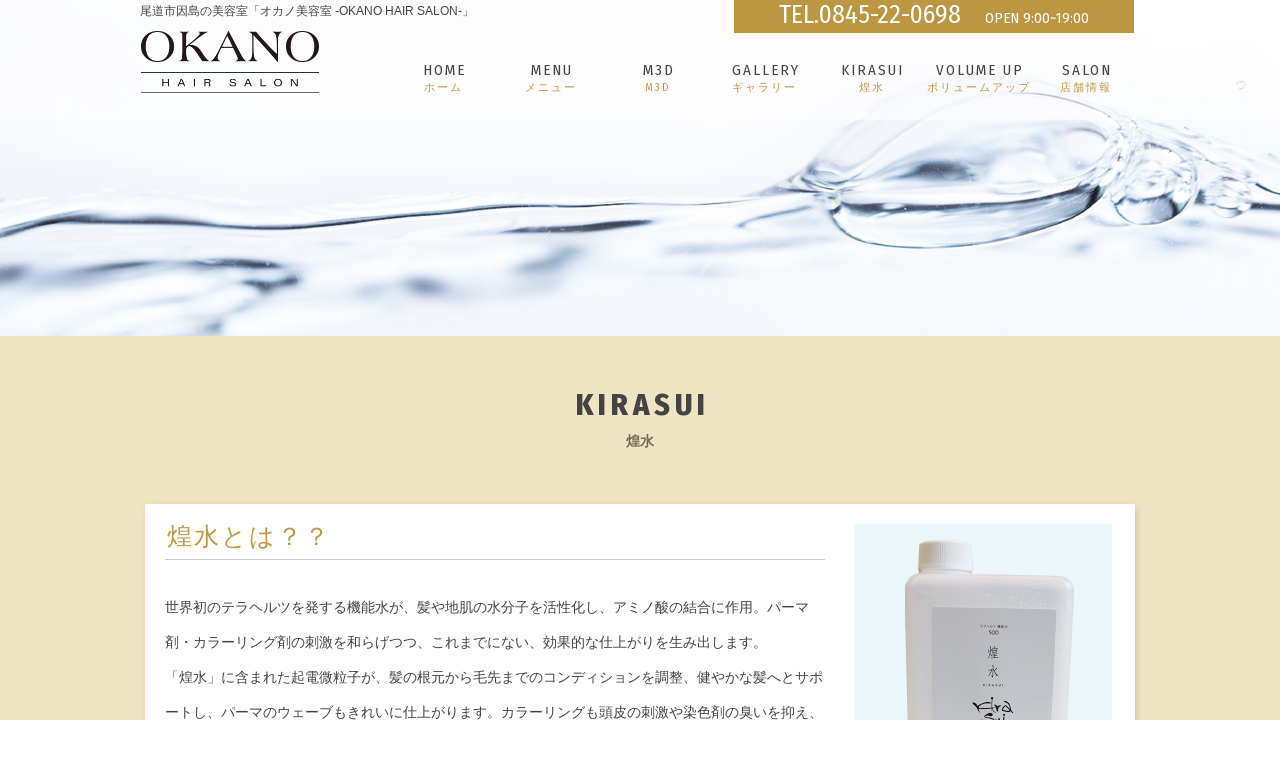

--- FILE ---
content_type: text/html; charset=UTF-8
request_url: https://bs-okano.com/kirasui/
body_size: 10509
content:
<!DOCTYPE html>
<html lang="ja">
<head>
<meta charset="UTF-8">
<meta name="viewport" content="width=device-width, initial-scale=1">
<link rel="profile" href="http://gmpg.org/xfn/11">
<title>KIRASUI | 岡野美容室</title>
<meta name='robots' content='max-image-preview:large' />
	<style>img:is([sizes="auto" i], [sizes^="auto," i]) { contain-intrinsic-size: 3000px 1500px }</style>
	
<!-- SEO SIMPLE PACK 3.6.2 -->
<meta name="description" content="尾道市因島のオカノ美容室はテラヘルツ機能水「煌水（キラスイ）」導入店です。繰り返し行うヘアカラー、パーマなどでダメージしている方にオススメ！「煌水（キラスイ）」を使用することにより、より一層綺麗に仕上がります！">
<link rel="canonical" href="https://bs-okano.com/kirasui/">
<meta property="og:locale" content="ja_JP">
<meta property="og:type" content="article">
<meta property="og:title" content="KIRASUI | 岡野美容室">
<meta property="og:description" content="尾道市因島のオカノ美容室はテラヘルツ機能水「煌水（キラスイ）」導入店です。繰り返し行うヘアカラー、パーマなどでダメージしている方にオススメ！「煌水（キラスイ）」を使用することにより、より一層綺麗に仕上がります！">
<meta property="og:url" content="https://bs-okano.com/kirasui/">
<meta property="og:site_name" content="岡野美容室">
<meta name="twitter:card" content="summary_large_image">
<!-- Google Analytics (gtag.js) -->
<script async src="https://www.googletagmanager.com/gtag/js?id=G-1T5VJ9EKKZ"></script>
<script>
	window.dataLayer = window.dataLayer || [];
	function gtag(){dataLayer.push(arguments);}
	gtag("js", new Date());
	gtag("config", "G-1T5VJ9EKKZ");
</script>
	<!-- / SEO SIMPLE PACK -->

<script type="text/javascript">
/* <![CDATA[ */
window._wpemojiSettings = {"baseUrl":"https:\/\/s.w.org\/images\/core\/emoji\/16.0.1\/72x72\/","ext":".png","svgUrl":"https:\/\/s.w.org\/images\/core\/emoji\/16.0.1\/svg\/","svgExt":".svg","source":{"concatemoji":"https:\/\/bs-okano.com\/wp\/wp-includes\/js\/wp-emoji-release.min.js?ver=6.8.3"}};
/*! This file is auto-generated */
!function(s,n){var o,i,e;function c(e){try{var t={supportTests:e,timestamp:(new Date).valueOf()};sessionStorage.setItem(o,JSON.stringify(t))}catch(e){}}function p(e,t,n){e.clearRect(0,0,e.canvas.width,e.canvas.height),e.fillText(t,0,0);var t=new Uint32Array(e.getImageData(0,0,e.canvas.width,e.canvas.height).data),a=(e.clearRect(0,0,e.canvas.width,e.canvas.height),e.fillText(n,0,0),new Uint32Array(e.getImageData(0,0,e.canvas.width,e.canvas.height).data));return t.every(function(e,t){return e===a[t]})}function u(e,t){e.clearRect(0,0,e.canvas.width,e.canvas.height),e.fillText(t,0,0);for(var n=e.getImageData(16,16,1,1),a=0;a<n.data.length;a++)if(0!==n.data[a])return!1;return!0}function f(e,t,n,a){switch(t){case"flag":return n(e,"\ud83c\udff3\ufe0f\u200d\u26a7\ufe0f","\ud83c\udff3\ufe0f\u200b\u26a7\ufe0f")?!1:!n(e,"\ud83c\udde8\ud83c\uddf6","\ud83c\udde8\u200b\ud83c\uddf6")&&!n(e,"\ud83c\udff4\udb40\udc67\udb40\udc62\udb40\udc65\udb40\udc6e\udb40\udc67\udb40\udc7f","\ud83c\udff4\u200b\udb40\udc67\u200b\udb40\udc62\u200b\udb40\udc65\u200b\udb40\udc6e\u200b\udb40\udc67\u200b\udb40\udc7f");case"emoji":return!a(e,"\ud83e\udedf")}return!1}function g(e,t,n,a){var r="undefined"!=typeof WorkerGlobalScope&&self instanceof WorkerGlobalScope?new OffscreenCanvas(300,150):s.createElement("canvas"),o=r.getContext("2d",{willReadFrequently:!0}),i=(o.textBaseline="top",o.font="600 32px Arial",{});return e.forEach(function(e){i[e]=t(o,e,n,a)}),i}function t(e){var t=s.createElement("script");t.src=e,t.defer=!0,s.head.appendChild(t)}"undefined"!=typeof Promise&&(o="wpEmojiSettingsSupports",i=["flag","emoji"],n.supports={everything:!0,everythingExceptFlag:!0},e=new Promise(function(e){s.addEventListener("DOMContentLoaded",e,{once:!0})}),new Promise(function(t){var n=function(){try{var e=JSON.parse(sessionStorage.getItem(o));if("object"==typeof e&&"number"==typeof e.timestamp&&(new Date).valueOf()<e.timestamp+604800&&"object"==typeof e.supportTests)return e.supportTests}catch(e){}return null}();if(!n){if("undefined"!=typeof Worker&&"undefined"!=typeof OffscreenCanvas&&"undefined"!=typeof URL&&URL.createObjectURL&&"undefined"!=typeof Blob)try{var e="postMessage("+g.toString()+"("+[JSON.stringify(i),f.toString(),p.toString(),u.toString()].join(",")+"));",a=new Blob([e],{type:"text/javascript"}),r=new Worker(URL.createObjectURL(a),{name:"wpTestEmojiSupports"});return void(r.onmessage=function(e){c(n=e.data),r.terminate(),t(n)})}catch(e){}c(n=g(i,f,p,u))}t(n)}).then(function(e){for(var t in e)n.supports[t]=e[t],n.supports.everything=n.supports.everything&&n.supports[t],"flag"!==t&&(n.supports.everythingExceptFlag=n.supports.everythingExceptFlag&&n.supports[t]);n.supports.everythingExceptFlag=n.supports.everythingExceptFlag&&!n.supports.flag,n.DOMReady=!1,n.readyCallback=function(){n.DOMReady=!0}}).then(function(){return e}).then(function(){var e;n.supports.everything||(n.readyCallback(),(e=n.source||{}).concatemoji?t(e.concatemoji):e.wpemoji&&e.twemoji&&(t(e.twemoji),t(e.wpemoji)))}))}((window,document),window._wpemojiSettings);
/* ]]> */
</script>
	  <style type="text/css">
	  .wp-pagenavi{margin-left:auto !important; margin-right:auto; !important}

	  .wp-pagenavi a,.wp-pagenavi a:link,.wp-pagenavi a:visited,.wp-pagenavi a:active,.wp-pagenavi span.extend { background:#ffffff !important; border:1px solid #ffffff !important; color:#444444 !important; }
	  .wp-pagenavi a:hover,.wp-pagenavi span.current
	  {
		  background:#444444 !important; border:1px solid #ffffff !important; color:#ffffff !important; 
	  }
	  .wp-pagenavi span.pages { color:#444444 !important; }
	  </style>
	  <style id='wp-emoji-styles-inline-css' type='text/css'>

	img.wp-smiley, img.emoji {
		display: inline !important;
		border: none !important;
		box-shadow: none !important;
		height: 1em !important;
		width: 1em !important;
		margin: 0 0.07em !important;
		vertical-align: -0.1em !important;
		background: none !important;
		padding: 0 !important;
	}
</style>
<link rel='stylesheet' id='wp-block-library-css' href='https://bs-okano.com/wp/wp-includes/css/dist/block-library/style.min.css?ver=6.8.3' type='text/css' media='all' />
<style id='classic-theme-styles-inline-css' type='text/css'>
/*! This file is auto-generated */
.wp-block-button__link{color:#fff;background-color:#32373c;border-radius:9999px;box-shadow:none;text-decoration:none;padding:calc(.667em + 2px) calc(1.333em + 2px);font-size:1.125em}.wp-block-file__button{background:#32373c;color:#fff;text-decoration:none}
</style>
<style id='global-styles-inline-css' type='text/css'>
:root{--wp--preset--aspect-ratio--square: 1;--wp--preset--aspect-ratio--4-3: 4/3;--wp--preset--aspect-ratio--3-4: 3/4;--wp--preset--aspect-ratio--3-2: 3/2;--wp--preset--aspect-ratio--2-3: 2/3;--wp--preset--aspect-ratio--16-9: 16/9;--wp--preset--aspect-ratio--9-16: 9/16;--wp--preset--color--black: #000000;--wp--preset--color--cyan-bluish-gray: #abb8c3;--wp--preset--color--white: #ffffff;--wp--preset--color--pale-pink: #f78da7;--wp--preset--color--vivid-red: #cf2e2e;--wp--preset--color--luminous-vivid-orange: #ff6900;--wp--preset--color--luminous-vivid-amber: #fcb900;--wp--preset--color--light-green-cyan: #7bdcb5;--wp--preset--color--vivid-green-cyan: #00d084;--wp--preset--color--pale-cyan-blue: #8ed1fc;--wp--preset--color--vivid-cyan-blue: #0693e3;--wp--preset--color--vivid-purple: #9b51e0;--wp--preset--gradient--vivid-cyan-blue-to-vivid-purple: linear-gradient(135deg,rgba(6,147,227,1) 0%,rgb(155,81,224) 100%);--wp--preset--gradient--light-green-cyan-to-vivid-green-cyan: linear-gradient(135deg,rgb(122,220,180) 0%,rgb(0,208,130) 100%);--wp--preset--gradient--luminous-vivid-amber-to-luminous-vivid-orange: linear-gradient(135deg,rgba(252,185,0,1) 0%,rgba(255,105,0,1) 100%);--wp--preset--gradient--luminous-vivid-orange-to-vivid-red: linear-gradient(135deg,rgba(255,105,0,1) 0%,rgb(207,46,46) 100%);--wp--preset--gradient--very-light-gray-to-cyan-bluish-gray: linear-gradient(135deg,rgb(238,238,238) 0%,rgb(169,184,195) 100%);--wp--preset--gradient--cool-to-warm-spectrum: linear-gradient(135deg,rgb(74,234,220) 0%,rgb(151,120,209) 20%,rgb(207,42,186) 40%,rgb(238,44,130) 60%,rgb(251,105,98) 80%,rgb(254,248,76) 100%);--wp--preset--gradient--blush-light-purple: linear-gradient(135deg,rgb(255,206,236) 0%,rgb(152,150,240) 100%);--wp--preset--gradient--blush-bordeaux: linear-gradient(135deg,rgb(254,205,165) 0%,rgb(254,45,45) 50%,rgb(107,0,62) 100%);--wp--preset--gradient--luminous-dusk: linear-gradient(135deg,rgb(255,203,112) 0%,rgb(199,81,192) 50%,rgb(65,88,208) 100%);--wp--preset--gradient--pale-ocean: linear-gradient(135deg,rgb(255,245,203) 0%,rgb(182,227,212) 50%,rgb(51,167,181) 100%);--wp--preset--gradient--electric-grass: linear-gradient(135deg,rgb(202,248,128) 0%,rgb(113,206,126) 100%);--wp--preset--gradient--midnight: linear-gradient(135deg,rgb(2,3,129) 0%,rgb(40,116,252) 100%);--wp--preset--font-size--small: 13px;--wp--preset--font-size--medium: 20px;--wp--preset--font-size--large: 36px;--wp--preset--font-size--x-large: 42px;--wp--preset--spacing--20: 0.44rem;--wp--preset--spacing--30: 0.67rem;--wp--preset--spacing--40: 1rem;--wp--preset--spacing--50: 1.5rem;--wp--preset--spacing--60: 2.25rem;--wp--preset--spacing--70: 3.38rem;--wp--preset--spacing--80: 5.06rem;--wp--preset--shadow--natural: 6px 6px 9px rgba(0, 0, 0, 0.2);--wp--preset--shadow--deep: 12px 12px 50px rgba(0, 0, 0, 0.4);--wp--preset--shadow--sharp: 6px 6px 0px rgba(0, 0, 0, 0.2);--wp--preset--shadow--outlined: 6px 6px 0px -3px rgba(255, 255, 255, 1), 6px 6px rgba(0, 0, 0, 1);--wp--preset--shadow--crisp: 6px 6px 0px rgba(0, 0, 0, 1);}:where(.is-layout-flex){gap: 0.5em;}:where(.is-layout-grid){gap: 0.5em;}body .is-layout-flex{display: flex;}.is-layout-flex{flex-wrap: wrap;align-items: center;}.is-layout-flex > :is(*, div){margin: 0;}body .is-layout-grid{display: grid;}.is-layout-grid > :is(*, div){margin: 0;}:where(.wp-block-columns.is-layout-flex){gap: 2em;}:where(.wp-block-columns.is-layout-grid){gap: 2em;}:where(.wp-block-post-template.is-layout-flex){gap: 1.25em;}:where(.wp-block-post-template.is-layout-grid){gap: 1.25em;}.has-black-color{color: var(--wp--preset--color--black) !important;}.has-cyan-bluish-gray-color{color: var(--wp--preset--color--cyan-bluish-gray) !important;}.has-white-color{color: var(--wp--preset--color--white) !important;}.has-pale-pink-color{color: var(--wp--preset--color--pale-pink) !important;}.has-vivid-red-color{color: var(--wp--preset--color--vivid-red) !important;}.has-luminous-vivid-orange-color{color: var(--wp--preset--color--luminous-vivid-orange) !important;}.has-luminous-vivid-amber-color{color: var(--wp--preset--color--luminous-vivid-amber) !important;}.has-light-green-cyan-color{color: var(--wp--preset--color--light-green-cyan) !important;}.has-vivid-green-cyan-color{color: var(--wp--preset--color--vivid-green-cyan) !important;}.has-pale-cyan-blue-color{color: var(--wp--preset--color--pale-cyan-blue) !important;}.has-vivid-cyan-blue-color{color: var(--wp--preset--color--vivid-cyan-blue) !important;}.has-vivid-purple-color{color: var(--wp--preset--color--vivid-purple) !important;}.has-black-background-color{background-color: var(--wp--preset--color--black) !important;}.has-cyan-bluish-gray-background-color{background-color: var(--wp--preset--color--cyan-bluish-gray) !important;}.has-white-background-color{background-color: var(--wp--preset--color--white) !important;}.has-pale-pink-background-color{background-color: var(--wp--preset--color--pale-pink) !important;}.has-vivid-red-background-color{background-color: var(--wp--preset--color--vivid-red) !important;}.has-luminous-vivid-orange-background-color{background-color: var(--wp--preset--color--luminous-vivid-orange) !important;}.has-luminous-vivid-amber-background-color{background-color: var(--wp--preset--color--luminous-vivid-amber) !important;}.has-light-green-cyan-background-color{background-color: var(--wp--preset--color--light-green-cyan) !important;}.has-vivid-green-cyan-background-color{background-color: var(--wp--preset--color--vivid-green-cyan) !important;}.has-pale-cyan-blue-background-color{background-color: var(--wp--preset--color--pale-cyan-blue) !important;}.has-vivid-cyan-blue-background-color{background-color: var(--wp--preset--color--vivid-cyan-blue) !important;}.has-vivid-purple-background-color{background-color: var(--wp--preset--color--vivid-purple) !important;}.has-black-border-color{border-color: var(--wp--preset--color--black) !important;}.has-cyan-bluish-gray-border-color{border-color: var(--wp--preset--color--cyan-bluish-gray) !important;}.has-white-border-color{border-color: var(--wp--preset--color--white) !important;}.has-pale-pink-border-color{border-color: var(--wp--preset--color--pale-pink) !important;}.has-vivid-red-border-color{border-color: var(--wp--preset--color--vivid-red) !important;}.has-luminous-vivid-orange-border-color{border-color: var(--wp--preset--color--luminous-vivid-orange) !important;}.has-luminous-vivid-amber-border-color{border-color: var(--wp--preset--color--luminous-vivid-amber) !important;}.has-light-green-cyan-border-color{border-color: var(--wp--preset--color--light-green-cyan) !important;}.has-vivid-green-cyan-border-color{border-color: var(--wp--preset--color--vivid-green-cyan) !important;}.has-pale-cyan-blue-border-color{border-color: var(--wp--preset--color--pale-cyan-blue) !important;}.has-vivid-cyan-blue-border-color{border-color: var(--wp--preset--color--vivid-cyan-blue) !important;}.has-vivid-purple-border-color{border-color: var(--wp--preset--color--vivid-purple) !important;}.has-vivid-cyan-blue-to-vivid-purple-gradient-background{background: var(--wp--preset--gradient--vivid-cyan-blue-to-vivid-purple) !important;}.has-light-green-cyan-to-vivid-green-cyan-gradient-background{background: var(--wp--preset--gradient--light-green-cyan-to-vivid-green-cyan) !important;}.has-luminous-vivid-amber-to-luminous-vivid-orange-gradient-background{background: var(--wp--preset--gradient--luminous-vivid-amber-to-luminous-vivid-orange) !important;}.has-luminous-vivid-orange-to-vivid-red-gradient-background{background: var(--wp--preset--gradient--luminous-vivid-orange-to-vivid-red) !important;}.has-very-light-gray-to-cyan-bluish-gray-gradient-background{background: var(--wp--preset--gradient--very-light-gray-to-cyan-bluish-gray) !important;}.has-cool-to-warm-spectrum-gradient-background{background: var(--wp--preset--gradient--cool-to-warm-spectrum) !important;}.has-blush-light-purple-gradient-background{background: var(--wp--preset--gradient--blush-light-purple) !important;}.has-blush-bordeaux-gradient-background{background: var(--wp--preset--gradient--blush-bordeaux) !important;}.has-luminous-dusk-gradient-background{background: var(--wp--preset--gradient--luminous-dusk) !important;}.has-pale-ocean-gradient-background{background: var(--wp--preset--gradient--pale-ocean) !important;}.has-electric-grass-gradient-background{background: var(--wp--preset--gradient--electric-grass) !important;}.has-midnight-gradient-background{background: var(--wp--preset--gradient--midnight) !important;}.has-small-font-size{font-size: var(--wp--preset--font-size--small) !important;}.has-medium-font-size{font-size: var(--wp--preset--font-size--medium) !important;}.has-large-font-size{font-size: var(--wp--preset--font-size--large) !important;}.has-x-large-font-size{font-size: var(--wp--preset--font-size--x-large) !important;}
:where(.wp-block-post-template.is-layout-flex){gap: 1.25em;}:where(.wp-block-post-template.is-layout-grid){gap: 1.25em;}
:where(.wp-block-columns.is-layout-flex){gap: 2em;}:where(.wp-block-columns.is-layout-grid){gap: 2em;}
:root :where(.wp-block-pullquote){font-size: 1.5em;line-height: 1.6;}
</style>
<link rel='stylesheet' id='wpsbc-style-css' href='https://bs-okano.com/wp/wp-content/plugins/wp-simple-booking-calendar/assets/css/style-front-end.min.css?ver=2.0.15' type='text/css' media='all' />
<link rel='stylesheet' id='dashicons-css' href='https://bs-okano.com/wp/wp-includes/css/dashicons.min.css?ver=6.8.3' type='text/css' media='all' />
<link rel='stylesheet' id='okano-style-css' href='https://bs-okano.com/wp/wp-content/themes/okano/style.css?ver=6.8.3' type='text/css' media='all' />
<link rel='stylesheet' id='fancybox-css' href='https://bs-okano.com/wp/wp-content/plugins/easy-fancybox/fancybox/1.5.4/jquery.fancybox.min.css?ver=6.8.3' type='text/css' media='screen' />
<link rel='stylesheet' id='wp-pagenavi-style-css' href='https://bs-okano.com/wp/wp-content/plugins/wp-pagenavi-style/style/default.css?ver=1.0' type='text/css' media='all' />
<script type="text/javascript" src="https://bs-okano.com/wp/wp-includes/js/jquery/jquery.min.js?ver=3.7.1" id="jquery-core-js"></script>
<script type="text/javascript" src="https://bs-okano.com/wp/wp-includes/js/jquery/jquery-migrate.min.js?ver=3.4.1" id="jquery-migrate-js"></script>
<link rel="https://api.w.org/" href="https://bs-okano.com/wp-json/" /><link rel="alternate" title="JSON" type="application/json" href="https://bs-okano.com/wp-json/wp/v2/pages/13" /><link rel="alternate" title="oEmbed (JSON)" type="application/json+oembed" href="https://bs-okano.com/wp-json/oembed/1.0/embed?url=https%3A%2F%2Fbs-okano.com%2Fkirasui%2F" />
<link rel="alternate" title="oEmbed (XML)" type="text/xml+oembed" href="https://bs-okano.com/wp-json/oembed/1.0/embed?url=https%3A%2F%2Fbs-okano.com%2Fkirasui%2F&#038;format=xml" />
	<style type="text/css">
	 .wp-pagenavi
	{
		font-size:12px !important;
	}
	</style>
	<style type="text/css">.recentcomments a{display:inline !important;padding:0 !important;margin:0 !important;}</style><link rel="icon" href="https://bs-okano.com/wp/wp-content/uploads/2017/05/cropped-favicon-32x32.png" sizes="32x32" />
<link rel="icon" href="https://bs-okano.com/wp/wp-content/uploads/2017/05/cropped-favicon-192x192.png" sizes="192x192" />
<link rel="apple-touch-icon" href="https://bs-okano.com/wp/wp-content/uploads/2017/05/cropped-favicon-180x180.png" />
<meta name="msapplication-TileImage" content="https://bs-okano.com/wp/wp-content/uploads/2017/05/cropped-favicon-270x270.png" />
<!-- Global site tag (gtag.js) - Google Analytics -->
<script async src="https://www.googletagmanager.com/gtag/js?id=G-1T5VJ9EKKZ"></script>
<script>
  window.dataLayer = window.dataLayer || [];
  function gtag(){dataLayer.push(arguments);}
  gtag('js', new Date());

  gtag('config', 'G-1T5VJ9EKKZ');
</script>
<!-- /Global site tag (gtag.js) - Google Analytics -->
	
<script>
jQuery(function($)  {
	$('#navToggle').click(function(){
		$('header').toggleClass('openNav');
	});
});
</script>
<script>
jQuery(function($) {
	var device = navigator.userAgent;
	if((device.indexOf('iPhone') > 0 && device.indexOf('iPad') == -1) || device.indexOf('Android') > 0){
		$(".mobile").wrap('<a href="tel:0845220698"></a>');
	}
});
</script>
</head>

<body class="wp-singular page-template-default page page-id-13 wp-theme-okano metaslider-plugin">
<div id="page" class="site">

<div id="wrapper">
<div id="headwrap">
<div id="descr" class="cf">
    <div id="descr_inner">尾道市因島の美容室「オカノ美容室 -OKANO HAIR SALON-」</div>
    <div id="tel"><span class="tell mobile">TEL.0845-22-0698</span> OPEN 9:00~19:00</div>
</div>
<div id="descr_mobile"><span class="tell mobile">TEL.0845-22-0698</span> OPEN 9:00~19:00</div>
<header id="masthead" class="site-header" role="banner">
	<div class="site-branding">
			
				<h1 class="site-title"><a href="https://bs-okano.com/" rel="home"><img src="https://bs-okano.com/wp/wp-content/themes/okano/img/logo.png" ></a></h1>
			

	</div><!-- .site-branding -->
<div id="navToggle">
  <div>
   <span></span> <span></span> <span></span>
  </div>
</div><!--#navToggle END-->
<nav id="site-navigation" class="main-navigation" role="navigation">
			<div class="menu-headermenu-container"><ul id="primary-menu" class="menu"><li id="menu-item-20" class="menu-item menu-item-type-custom menu-item-object-custom menu-item-home menu-item-20"><a href="https://bs-okano.com"><p>HOME</p><span class="menu-item-description">ホーム</span></a></li>
<li id="menu-item-24" class="menu-item menu-item-type-post_type menu-item-object-page menu-item-24"><a href="https://bs-okano.com/menu/"><p>MENU</p><span class="menu-item-description">メニュー</span></a></li>
<li id="menu-item-23" class="menu-item menu-item-type-post_type menu-item-object-page menu-item-23"><a href="https://bs-okano.com/m3d/"><p>M3D</p><span class="menu-item-description">M3D</span></a></li>
<li id="menu-item-167" class="menu-item menu-item-type-custom menu-item-object-custom menu-item-167"><a href="https://bs-okano.com/gallery"><p>GALLERY</p><span class="menu-item-description">ギャラリー</span></a></li>
<li id="menu-item-22" class="menu-item menu-item-type-post_type menu-item-object-page current-menu-item page_item page-item-13 current_page_item menu-item-22"><a href="https://bs-okano.com/kirasui/" aria-current="page"><p>KIRASUI</p><span class="menu-item-description">煌水</span></a></li>
<li id="menu-item-26" class="menu-item menu-item-type-post_type menu-item-object-page menu-item-26"><a href="https://bs-okano.com/felmo/"><p>VOLUME UP</p><span class="menu-item-description">ボリュームアップ</span></a></li>
<li id="menu-item-25" class="menu-item menu-item-type-post_type menu-item-object-page menu-item-25"><a href="https://bs-okano.com/salon/"><p>SALON</p><span class="menu-item-description">店舗情報</span></a></li>
</ul></div>		</nav><!-- #site-navigation -->
</header>
</div>
	

	</header><!-- #masthead -->

	<div id="content" class="site-content">

	<div id="primary" class="content-area">
		<main id="main" class="site-main" role="main">

			
<article id="post-13" class="post-13 page type-page status-publish hentry">
	<header class="entry-header">
		<h1 class="entry-title">KIRASUI</h1>	</header><!-- .entry-header -->

	<div class="entry-content">
		<section id="kirasui">
<h2>KIRASUI</h2>
<h3>煌水</h3>
<div class="kirasui_inner">
<div class="kirasui_con cf">
<div class="kirasui_con_l">
<h4>煌水とは？？</h4>
<p>世界初のテラヘルツを発する機能水が、髪や地肌の水分子を活性化し、アミノ酸の結合に作用。パーマ剤・カラーリング剤の刺激を和らげつつ、これまでにない、効果的な仕上がりを生み出します。<br /> 「煌水」に含まれた起電微粒子が、髪の根元から毛先までのコンディションを調整、健やかな髪へとサポートし、パーマのウェーブもきれいに仕上がります。カラーリングも頭皮の刺激や染色剤の臭いを抑え、美しい発色とともにダメージに負けないサポートをします。<br />また、艶のある美しい発色だけでなく、退色も抑えます。</p>
</p></div>
<div class="kirasui_con_r"> <img decoding="async" src="https://bs-okano.com/wp/wp-content/themes/okano/img/kirasuiimg_1.jpg" /> </div>
</p></div>
<div class="kirasui_con cf">
<div class="kirasui_con_l">
<h4>煌水のメリット</h4>
<h5>こんなお悩みをお持ちのお客様に…</h5>
<ul>
<li>パーマ液・カラーリング剤の臭いや刺激が気になる。</li>
<li>イメージ通りの美しいリッチ感・発色にしたい。</li>
<li>髪のダメージが気になる。</li>
<li>髪のツヤ、ハリ、しなやかさを守りたい。</li>
</ul>
<p class="kirasui_cap">※パーマのかかりにくい新生部はプレ軟化・還元、ダメージ部はアミノ酸の立体構造復元修復し均一なウェーブに</p>
</p></div>
<div class="kirasui_con_r"> <img decoding="async" src="https://bs-okano.com/wp/wp-content/themes/okano/img/kirasuiimg_2.jpg" /> </div>
</p></div>
</p></div>
</section>
<div id="kirasui_prog">
<h4>毛髪復元プログラム</h4>
<h5>〜構造水の仕組み〜</h5>
<p> <img decoding="async" src="https://bs-okano.com/wp/wp-content/themes/okano/img/kirasui_prog.jpg" alt="煌水の毛髪復元プログラム　構造水の仕組み"></div>
<section id="kirasui_faq">
<h2>FAQ</h2>
<h3>よくあるご質問</h3>
<div class="accordion accordion_qa">
<input type="checkbox" id="check1" class="accordion-hidden"> <label for="check1" class="accordion-open"><span class="Q">煌水の成分は？</span></label> <label for="check1" class="accordion-inner"><span class="A"></span><span class="faq_answer">テラヘルツ機能水100%です。</span><span class="faq_misc">国際的なINCIに成分登録されています。</span><br />
</label> <input type="checkbox" id="check2" class="accordion-hidden"> <label for="check2" class="accordion-open"><span class="Q">テラヘルツ機能水とは？</span></label> <label for="check2" class="accordion-inner"><span class="A"></span><span class="faq_answer">水とミネラルだけで作られています。</span><span class="faq_misc">添加物不使用だから安全安心</span><br />
</label> <input type="checkbox" id="check3" class="accordion-hidden"> <label for="check3" class="accordion-open"><span class="Q">テラヘルツ機能波とは？</span></label> <label for="check3" class="accordion-inner"><span class="A"></span><span class="faq_answer">太陽光線の一部の電磁波です。</span><span class="faq_misc">体に良い赤外線領域です</span><br />
</label> <input type="checkbox" id="check4" class="accordion-hidden"> <label for="check4" class="accordion-open"><span class="Q">水から出ているの？</span></label> <label for="check4" class="accordion-inner"><span class="A"></span><span class="faq_answer">ミネラルから出ています。</span><span class="faq_misc">世界初の特許技術のミネラル</span><br />
</label> <input type="checkbox" id="check5" class="accordion-hidden"> <label for="check5" class="accordion-open"><span class="Q">どうやって出ているの？</span></label> <label for="check5" class="accordion-inner"><span class="A"></span><span class="faq_answer">ミネラル自身が電気を持って出しています。</span><span class="faq_misc">だから世界的に注目されています</span><br />
</label> <input type="checkbox" id="check6" class="accordion-hidden"> <label for="check6" class="accordion-open"><span class="Q">どんな効果があるの？</span></label> <label for="check6" class="accordion-inner"><span class="A"></span><span class="faq_answer">肌や髪を守る事と元に戻す事ができます。</span><span class="faq_misc">今まで出来なかった事が出来るようになった</span><br />
</label>
</div>
<p class="m3d_btn"> <span><a href="http://bs-okano.com/menu#menu_kirasui">煌水料金はコチラ　＞＞</a></span>&nbsp;&nbsp;<span><a href="http://bs-okano.com/felmo/">ボリュームアップはコチラ　＞＞</a></span> </p>
	</div><!-- .entry-content -->

	</article><!-- #post-## -->

		</main><!-- #main -->
	</div><!-- #primary -->

<section id="contact">
  <h2>CONTACT US</h2>
  <h3>お気軽にお問い合わせ下さい</h3>
	<p id="main_tel"><span class="mobile">TEL.0845-22-0698</span></a></p>
</section>

</div>
	</div><!-- #content -->

	<footer id="colophon" class="site-footer" role="contentinfo">
	<nav id="footnav">
		<div class="menu-footermenu-container"><ul id="menu-footermenu" class="menu"><li id="menu-item-42" class="menu-item menu-item-type-custom menu-item-object-custom menu-item-home menu-item-42"><a href="https://bs-okano.com">HOME</a></li>
<li id="menu-item-505" class="menu-item menu-item-type-custom menu-item-object-custom menu-item-505"><a href="https://bs-okano.com/menu/">MENU</a></li>
<li id="menu-item-40" class="menu-item menu-item-type-post_type menu-item-object-page menu-item-40"><a href="https://bs-okano.com/m3d/">M3D</a></li>
<li id="menu-item-168" class="menu-item menu-item-type-custom menu-item-object-custom menu-item-168"><a href="https://bs-okano.com/gallery">GALLERY</a></li>
<li id="menu-item-38" class="menu-item menu-item-type-post_type menu-item-object-page current-menu-item page_item page-item-13 current_page_item menu-item-38"><a href="https://bs-okano.com/kirasui/" aria-current="page">KIRASUI</a></li>
<li id="menu-item-37" class="menu-item menu-item-type-post_type menu-item-object-page menu-item-37"><a href="https://bs-okano.com/felmo/">VOLUME UP</a></li>
<li id="menu-item-36" class="menu-item menu-item-type-post_type menu-item-object-page menu-item-36"><a href="https://bs-okano.com/salon/">SALON</a></li>
</ul></div>	</nav>
	  <div id="footadd" class="cf">
    <div id="footlogo">
    <img src="https://bs-okano.com/wp/wp-content/themes/okano/img/logo2.png" >
    </div>
    <div id="footname">
      <p id="footn">有限会社 岡野美容室</p>
      <p>広島県尾道市因島田熊町1086</p>
    </div>
  </div>
		<div class="site-info">
			<p id="copyright">Copyright(C) <script type="text/javascript">
								  document.write(new Date().getFullYear());
								</script> OKANO HAIR SALON All Rights Reserved.</p>
		</div><!-- .site-info -->
	</footer><!-- #colophon -->
</div><!-- #page -->

<script type="speculationrules">
{"prefetch":[{"source":"document","where":{"and":[{"href_matches":"\/*"},{"not":{"href_matches":["\/wp\/wp-*.php","\/wp\/wp-admin\/*","\/wp\/wp-content\/uploads\/*","\/wp\/wp-content\/*","\/wp\/wp-content\/plugins\/*","\/wp\/wp-content\/themes\/okano\/*","\/*\\?(.+)"]}},{"not":{"selector_matches":"a[rel~=\"nofollow\"]"}},{"not":{"selector_matches":".no-prefetch, .no-prefetch a"}}]},"eagerness":"conservative"}]}
</script>
<script type="text/javascript" src="https://bs-okano.com/wp/wp-includes/js/jquery/ui/core.min.js?ver=1.13.3" id="jquery-ui-core-js"></script>
<script type="text/javascript" src="https://bs-okano.com/wp/wp-includes/js/jquery/ui/datepicker.min.js?ver=1.13.3" id="jquery-ui-datepicker-js"></script>
<script type="text/javascript" id="jquery-ui-datepicker-js-after">
/* <![CDATA[ */
jQuery(function(jQuery){jQuery.datepicker.setDefaults({"closeText":"\u9589\u3058\u308b","currentText":"\u4eca\u65e5","monthNames":["1\u6708","2\u6708","3\u6708","4\u6708","5\u6708","6\u6708","7\u6708","8\u6708","9\u6708","10\u6708","11\u6708","12\u6708"],"monthNamesShort":["1\u6708","2\u6708","3\u6708","4\u6708","5\u6708","6\u6708","7\u6708","8\u6708","9\u6708","10\u6708","11\u6708","12\u6708"],"nextText":"\u6b21","prevText":"\u524d","dayNames":["\u65e5\u66dc\u65e5","\u6708\u66dc\u65e5","\u706b\u66dc\u65e5","\u6c34\u66dc\u65e5","\u6728\u66dc\u65e5","\u91d1\u66dc\u65e5","\u571f\u66dc\u65e5"],"dayNamesShort":["\u65e5","\u6708","\u706b","\u6c34","\u6728","\u91d1","\u571f"],"dayNamesMin":["\u65e5","\u6708","\u706b","\u6c34","\u6728","\u91d1","\u571f"],"dateFormat":"yy\u5e74mm\u6708d\u65e5","firstDay":1,"isRTL":false});});
/* ]]> */
</script>
<script type="text/javascript" id="wpsbc-script-js-extra">
/* <![CDATA[ */
var wpsbc = {"ajax_url":"https:\/\/bs-okano.com\/wp\/wp-admin\/admin-ajax.php"};
/* ]]> */
</script>
<script type="text/javascript" src="https://bs-okano.com/wp/wp-content/plugins/wp-simple-booking-calendar/assets/js/script-front-end.min.js?ver=2.0.15" id="wpsbc-script-js"></script>
<script type="text/javascript" src="https://bs-okano.com/wp/wp-content/themes/okano/js/navigation.js?ver=20151215" id="okano-navigation-js"></script>
<script type="text/javascript" src="https://bs-okano.com/wp/wp-content/themes/okano/js/skip-link-focus-fix.js?ver=20151215" id="okano-skip-link-focus-fix-js"></script>
<script type="text/javascript" src="https://bs-okano.com/wp/wp-content/themes/okano/js/respond.min.js?ver=20151215" id="okano-respond-js"></script>
<script type="text/javascript" src="https://bs-okano.com/wp/wp-content/themes/okano/js/html5shiv.min.js?ver=20151215" id="okano-html5shiv-js"></script>
<script type="text/javascript" src="https://bs-okano.com/wp/wp-content/plugins/easy-fancybox/vendor/purify.min.js?ver=6.8.3" id="fancybox-purify-js"></script>
<script type="text/javascript" id="jquery-fancybox-js-extra">
/* <![CDATA[ */
var efb_i18n = {"close":"Close","next":"Next","prev":"Previous","startSlideshow":"Start slideshow","toggleSize":"Toggle size"};
/* ]]> */
</script>
<script type="text/javascript" src="https://bs-okano.com/wp/wp-content/plugins/easy-fancybox/fancybox/1.5.4/jquery.fancybox.min.js?ver=6.8.3" id="jquery-fancybox-js"></script>
<script type="text/javascript" id="jquery-fancybox-js-after">
/* <![CDATA[ */
var fb_timeout, fb_opts={'autoScale':true,'showCloseButton':true,'margin':20,'pixelRatio':'false','centerOnScroll':true,'enableEscapeButton':true,'overlayShow':true,'hideOnOverlayClick':true,'minViewportWidth':320,'minVpHeight':320,'disableCoreLightbox':'true','enableBlockControls':'true','fancybox_openBlockControls':'true' };
if(typeof easy_fancybox_handler==='undefined'){
var easy_fancybox_handler=function(){
jQuery([".nolightbox","a.wp-block-file__button","a.pin-it-button","a[href*='pinterest.com\/pin\/create']","a[href*='facebook.com\/share']","a[href*='twitter.com\/share']"].join(',')).addClass('nofancybox');
jQuery('a.fancybox-close').on('click',function(e){e.preventDefault();jQuery.fancybox.close()});
/* IMG */
						var unlinkedImageBlocks=jQuery(".wp-block-image > img:not(.nofancybox,figure.nofancybox>img)");
						unlinkedImageBlocks.wrap(function() {
							var href = jQuery( this ).attr( "src" );
							return "<a href='" + href + "'></a>";
						});
var fb_IMG_select=jQuery('a[href*=".jpg" i]:not(.nofancybox,li.nofancybox>a,figure.nofancybox>a),area[href*=".jpg" i]:not(.nofancybox),a[href*=".jpeg" i]:not(.nofancybox,li.nofancybox>a,figure.nofancybox>a),area[href*=".jpeg" i]:not(.nofancybox),a[href*=".png" i]:not(.nofancybox,li.nofancybox>a,figure.nofancybox>a),area[href*=".png" i]:not(.nofancybox)');
fb_IMG_select.addClass('fancybox image');
var fb_IMG_sections=jQuery('.gallery,.wp-block-gallery,.tiled-gallery,.wp-block-jetpack-tiled-gallery,.ngg-galleryoverview,.ngg-imagebrowser,.nextgen_pro_blog_gallery,.nextgen_pro_film,.nextgen_pro_horizontal_filmstrip,.ngg-pro-masonry-wrapper,.ngg-pro-mosaic-container,.nextgen_pro_sidescroll,.nextgen_pro_slideshow,.nextgen_pro_thumbnail_grid,.tiled-gallery');
fb_IMG_sections.each(function(){jQuery(this).find(fb_IMG_select).attr('rel','gallery-'+fb_IMG_sections.index(this));});
jQuery('a.fancybox,area.fancybox,.fancybox>a').each(function(){jQuery(this).fancybox(jQuery.extend(true,{},fb_opts,{'type':'image','transition':'elastic','transitionIn':'elastic','easingIn':'easeOutBack','transitionOut':'elastic','easingOut':'easeInBack','opacity':false,'hideOnContentClick':false,'titleShow':true,'titlePosition':'over','titleFromAlt':true,'showNavArrows':true,'enableKeyboardNav':true,'cyclic':false,'mouseWheel':'true'}))});
/* Inline */
jQuery('a.fancybox-inline,area.fancybox-inline,.fancybox-inline>a').each(function(){jQuery(this).fancybox(jQuery.extend(true,{},fb_opts,{'type':'inline','autoDimensions':true,'scrolling':'no','easingIn':'easeOutBack','easingOut':'easeInBack','opacity':false,'hideOnContentClick':false,'titleShow':false}))});
/* iFrame */
jQuery('a.fancybox-iframe,area.fancybox-iframe,.fancybox-iframe>a').each(function(){jQuery(this).fancybox(jQuery.extend(true,{},fb_opts,{'type':'iframe','width':'70%','height':'90%','padding':0,'titleShow':true,'titlePosition':'float','titleFromAlt':true,'allowfullscreen':false}))});
};};
jQuery(easy_fancybox_handler);jQuery(document).on('post-load',easy_fancybox_handler);
/* ]]> */
</script>
<script type="text/javascript" src="https://bs-okano.com/wp/wp-content/plugins/easy-fancybox/vendor/jquery.easing.min.js?ver=1.4.1" id="jquery-easing-js"></script>
<script type="text/javascript" src="https://bs-okano.com/wp/wp-content/plugins/easy-fancybox/vendor/jquery.mousewheel.min.js?ver=3.1.13" id="jquery-mousewheel-js"></script>

</body>
</html>

<!-- Dynamic page generated in 0.124 seconds. -->
<!-- Cached page generated by WP-Super-Cache on 2026-01-19 03:57:51 -->

<!-- super cache -->

--- FILE ---
content_type: text/css
request_url: https://bs-okano.com/wp/wp-content/themes/okano/style.css?ver=6.8.3
body_size: 6779
content:
@charset "utf-8";
@import url('https://fonts.googleapis.com/css?family=Fira+Sans+Condensed:400,800');

/*Normalize_____________________________________*/

html, body, div, span, applet, object, iframe,h1, h2, h3, h4, h5, h6, p, blockquote, pre,a, abbr, acronym, address, big, cite, code,del, dfn, em, font, img, ins, kbd, q, s, samp,small, strike, strong, sub, sup, tt, var,b, u, i, center,dl, dt, dd, ol, ul, li,fieldset, form, label, legend,table, caption, tbody, tfoot, thead, tr, th, td{background:transparent;border:0;margin:0;padding:0;vertical-align:baseline;}
body{line-height:1;}
h1, h2, h3, h4, h5, h6{clear:both;font-weight:normal;}
ol, ul{	list-style:none;}
blockquote{quotes:none;}
blockquote:before, blockquote:after{content:'';content:none;}
del{text-decoration:line-through;}
table{border-collapse:collapse;border-spacing:0;}
a img{border:none;}
img{vertical-align:bottom;}
.cf:after{content:".";display:block;height:0;clear:both;visibility:hidden;}
.cf{zoom:1;overflow:hidden;}
* html .cf{zoom:1;overflow:visible;}

/*Common_____________________________________*/

html{
    font-size: 62.5%;
    margin: 0 auto;
    }

html,body{
    font-family: "Hiragino Kaku Gothic ProN","メイリオ", sans-serif;
    color:#444;
    }

a img {
	-webkit-backface-visibility: hidden; /* 追加 */
    backface-visibility: hidden; /* 追加 */}

a:hover img {
	opacity: .8;
	filter: alpha(opacity=80);	/* IE lt 8 */
	-ms-filter: "alpha(opacity=80)"; /* IE 8 */
	-webkit-opacity: .8;
	-moz-opacity: .8;
	-webkit-transition: opacity 0.6s ease-out;
	-moz-transition: opacity 0.6s ease-out;
	-ms-transition: opacity 0.6s ease-out;
	transition: opacity 0.6s ease-out;
}

wrapper{
    max-width:1500px;
    margin:auto;
    }

@media screen and (min-width:1024px) {
    #wrapper{
        margin:0 auto;
        }
    }

h2,h3{
  font-weight:800;
  text-align:center;
  margin-bottom:15px;}

h2{
  font-family: 'Fira Sans Condensed', sans-serif;
  letter-spacing:5px;
  text-indent:5px;
  font-size:3em;
}

h3{
  font-family: "游明朝", YuMincho, "ヒラギノ明朝 ProN W3", "Hiragino Mincho ProN", "HG明朝E", "ＭＳ Ｐ明朝", "ＭＳ 明朝", serif;
  font-size:1.4em;
  color:#756a54;}

br{
    letter-spacing: normal;
    }

.min{
  font-family: "游明朝", YuMincho, "ヒラギノ明朝 ProN W3", "Hiragino Mincho ProN", "HG明朝E", "ＭＳ Ｐ明朝", "ＭＳ 明朝", serif;
  font-weight:400;
}

section{
    padding:40px 20px;
}

section p{
    font-size:1.4em;
    margin:30px auto 0;
    text-align:center;
    line-height:1.5;
}

@media screen and (min-width:768px) and ( max-width:1024px) {
    section p{
        font-size:1.8em;
        line-height:1.8;
        }
    }

@media screen and (min-width:1024px) {
    section p{
        font-size:1.8em;
        line-height:2;
        }
}

#caution{
	text-align: left;
	padding-left:0px;
	margin:10px 0 -20px 0;
	font-size:1.4em;
}

@media screen and (min-width:960px) {
#caution{
	padding-left:20px;
	margin:10px 0 -10px 0;
}
	
}


/*Header,Nav_____________________________________*/

#descr{display: table;
    position: fixed;
    width:1000px;
    background:rgba(255,255,255,0);
    margin: auto;
    text-align: center;
    left: 50%;
    transform: translate( -50%);
	z-index:3;
}

#tel{
    width:400px;
    height:30px;
    color:#fff;
    background:#bd9642;
    display: table-cell;
    font-size:1.5em;
    line-height: 30px;
     font-family: 'Fira Sans Condensed', sans-serif;
  font-weight:400;
}

.tell{
    font-size: 1.7em;
    padding-right:20px;
}

#tel a{
    color:#fff;
    text-decoration: none;
}

#tel a:hover{
    text-decoration: underline;
}

#descr_inner{
    max-width:600px;
    display: table-cell;
    text-align: left;
    margin:5px 0 0 0;
    font-size:1.2em;
    vertical-align: top;
    padding:5px 0 0 0;
    
}
@media screen and (max-width: 960px) {
	#descr{
display: none;}
	#descr_mobile{
	font-size: 1.5em;
    background:#bd9642;
	text-align: center;
	color:#ffffff;
	height:30px;
	line-height: 30px;
	font-family: 'Fira Sans Condensed', sans-serif;
	font-weight:400;
}
	
	#descr_mobile a{
	color:#fff;
	text-decoration: none;
	}
}

@media screen and (min-width: 960px) {
	#descr_mobile{
display: none;}
}

#headwrap{
    width:100%;
    background:rgba(255,255,255,.6);
    height:120px;
    position:fixed;
    z-index:5;
}

@media screen and (max-width: 960px) {
	
	#headwrap{
	background:rgba(255,255,255,0);}
}

header {
    max-width:1000px;
    margin:40px auto 0;
    z-index:2;
    background:rgba(255,255,255,0);
    position: fixed;
    left: 50%;
    transform: translate(-50%);
}
/*header menu*/

header {
    display: table;
    width:100%;
    font-size:0;
    line-height:0;
    text-align: left;
    margin:20px auto 0;}
header h1{
    display: table-cell;
	margin-right: -700px;
	padding-right: 700px;
	box-sizing: border-box;
    float:left;
}
#site-navigation {
    display: table-cell;
    text-align:right;
    vertical-align:bottom}

header h1 a img {
    max-width:180px !important;
    margin:10px 10px 10px 0}

header ul {
    display: table;
    table-layout: fixed;
    width:750px;
    font-size:15px;
    line-height:1;
    margin:40px 0 10px 0;
    float: right;
    text-align: right;
}

header ul li {
    margin-left:3px;
    display:table-cell;
    text-align:center;
}
header ul li a {color:inherit}
header ul li a:hover {
    border-bottom: 2px solid;
}
header ul li span{
    font-size:0.7em;
    color:#be9742;
}
header nav a{
  font-family: 'Fira Sans Condensed', sans-serif;
  font-weight:400;
  letter-spacing:2px;
  text-indent:2px;
  text-decoration:none;
}
/* Toggle(Button) */
#navToggle {
	display: none;
	position:absolute;/*to body*/
	right:13px;
	top:13px;
	width:30px;
	height:25px;
	cursor:pointer}
#navToggle div {position:relative}
#navToggle span {
	display:block;
	position:absolute;/*to div*/
	width:100%;
	border-bottom:solid 3px #999;
	-webkit-transition: .35s ease-in-out;
	-moz-transition: .35s ease-in-out;
	transition: .35s ease-in-out}
#navToggle span:nth-child(1) {top:0}
#navToggle span:nth-child(2) {top:11px}
#navToggle span:nth-child(3) {top:22px}


/*Media-queries_____________________________________*/
@media screen and (max-width: 960px) {

    header{
        margin:0 auto;
        width:100%;
        position:fixed;
        top:30px;
        background:rgba(255,255,255,.8);
		    left: 0;
    transform: translate(-0%);
        }

header h1 a img {
        height:50px;
        margin:10px;
    }

header #site-navigation {
        position:absolute;
        right:0;
        top:-600px; /*通常時はビュー外*/
        background:rgba(255,255,255,.8);
        width:50%;
        padding:0 10px;
            -webkit-transition:.5s ease-in-out;
            -moz-transition:.5s ease-in-out;
            -o-transition:.5s ease-in-out;
        transition:.5s ease-in-out;
        text-align:left;
    }
header #site-navigation ul {margin:0;
    float:none;}
header #site-navigation ul li {display:block;
    margin:0;
    border-bottom:dotted 1px #fff;
    line-height:3;
    text-align:left;}
header #site-navigation ul li a {display:block}
header #site-navigation ul li::after {content:''}
header #site-navigation ul li:last-child {border-bottom:none;}
header ul li a:hover {
    border-bottom:none
}

/* Toggle(Button) */
#navToggle {display: block}
/* Click Toggle(Button) */
.openNav #navToggle span:nth-child(1) {
	top: 11px;
	-webkit-transform:rotate(-45deg);
	-moz-transform:rotate(-45deg);
	transform:rotate(-45deg)}
.openNav #navToggle span:nth-child(2),
.openNav #navToggle span:nth-child(3) {
	top: 11px;
	-webkit-transform:rotate(45deg);
	-moz-transform:rotate(45deg);
	transform:rotate(45deg)}
/*header menu*/
.openNav nav {
	-moz-transform: translateY(670px);
	-webkit-transform: translateY(670px);
	transform: translateY(670px)}


header ul span{
display:none;}
}

#global-nav{
  font-family: 'Fira Sans Condensed', sans-serif;
  letter-spacing:5px;
  text-indent:5px;
  font-size:1em;
}

#slide{
  width:100%;}

#slide img{
  width:100%;}

@media screen and (max-width: 960px) {
	#slide{
  padding-top:30px;}
}

/*Footer_____________________________________*/

footer{
  background:#d0a200;
  padding-bottom:6px;
  color:#fff;
  font-size:1.2em;
}

footer nav{
  padding:20px 10px;
}

#footnav ul li{
  letter-spacing:2px;
  text-indent:2px;
  padding:5px ;
  border-bottom:1px solid  rgba(255,255,255,0.2); 
}

#footnav ul li:first-child{
  border-top:1px solid  rgba(255,255,255,0.2); 
}

#footnav ul a{
  display: block;
  color:#fff;
  font-family: 'Fira Sans Condensed', sans-serif;
  font-weight:400;
  text-decoration:none;
}

#footnav ul a:hover{
  text-decoration:underline;
}

#footadd{
    padding:10px 0 30px;
    margin:auto;
    text-align: center;
}

#footlogo img{
    width:140px;
}

#footn{
    font-size:1.4em;
    padding:10px 0;
}

footer p#copyright{
  background:#fff;
  color:#d0a200;
  text-align:center;
  padding:10px 5px;
  margin-bottom:20px;
}

@media screen and (min-width:768px) {
    footer nav{
        margin:0 auto;
        text-align:center;
        }

    #footnav ul li{
        display: inline-block;
        margin:3px 0 ;
        padding:2px 10px 2px 15px;
        border-bottom:none;
        }

    #footnav ul li:first-child{
        border:none;
        }

    #footnav ul li+li{
        border-left:#fff 1px solid;
        }

    #footadd{
        width:500px;
        margin:0 auto;
        padding:20px 0 40px;
        }

    #footlogo{
        float:left;
        width:220px;
		padding-top:5px;
        text-align: right;
        }

    #footname{
        padding:0px 0 20px 260px;
        text-align: left;
        }

    #footn{
        font-size:1.5em;
        padding-bottom:10px;
        }
}

	
/*Index_____________________________________*/

#recommend{
	  background:#fdf8df url(img/recommend_bg.jpg) no-repeat center;
	background-size: cover;
margin:0 auto;}

#recom_li_pc{
	    display: flex;
	    justify-content: center;
}

#recom_li_pc li{
	padding:5px;
	max-width:315px;
}

#recom_li_pc img{
	width:100%;
}

#recom_li_sp {
	margin: auto;
	text-align: center;
}

#recom_li_sp img{
	max-width:100%;
	margin:5px auto;
}

@media screen and (max-width: 768px){
#recom_li_pc {display:none !important;}
}

@media screen and (min-width: 768px){
#recom_li_sp {display:none !important;}
}
#index_gal{
	width:100%;
	max-width:1500px;
	box-sizing: border-box;
	padding:20px;
	text-align: center;
	margin:0 auto;
}

@media screen and (max-width: 768px){
#index_gal{
	margin: 0 auto;
	text-align: center;
}}

#index_gal ul li{
	float:left;
	padding:10px;
	width:20%;
	box-sizing: border-box;
}

.more{
  text-align:center;
  margin-bottom:15px;
  font-family: 'Fira Sans Condensed', sans-serif;
  letter-spacing:2px;
  text-indent:2px;
  font-size:2em;
  border:1px solid #444;
  max-width:150px;
}

.more a{color:#444;
text-decoration: none;
display: block;}

@media screen and (max-width: 768px){
	#index_gal ul{
		text-align: center;
	}
#index_gal ul li{
	width: 32%;
	box-sizing: border-box;
	float:none;
	padding:0;
	display: inline-block;;
	margin:5px 0;
}	
}

#index_gal ul li img{
	max-width:100%;
}

#social{
  background:#bddaec url(img/social_bg.jpg) no-repeat center;
	margin:0 auto;
	text-align: center;
}

#social h2,#social h3{
  color:#fff;
}

#discount{
  background:#bddaec url(img/discount_bg.jpg) no-repeat center;
}

#social,#discount{
  background-size:cover;
}

#social{
	    display: flex;
    justify-content: center;
}

.coupon{
	background:rgba(255,255,255,.6);
	border:1px solid #fff;
	width:90%;
	max-width:600px;
	margin:0 auto;
	text-align: center;
	
}

.coupon p{
	font-size:1.3em;
}

.ctitle{
	font-size:2em!important;
	color:#d0a200!important;
}

#fb,#cal{
	display:inline-block;
	padding:20px;
	margin:20px;
}

#sbc-calendar{
	margin:0 !important;
}

#sbc-calendar-wrapper{
	box-sizing:border-box !important
}

.sbc-calendar-month {
	float: none;
	padding:10px 5px !important;
	width: 90%!important;
	max-width:400px;
	border: 0px solid #ccc!important;
	background-color: #ffffff;
	margin:auto !important;
}

#sbc-calendar table {
    width: 100% !important;
	border-top:1px solid #444 !important;
}

#sbc-calendar td.sbc-status-free,#sbc-calendar-wrapper .sbc-status-free{
	background:#ffffff !important;
}

#sbc-calendar table tfoot td {
	padding-top:0 !important;
}

.sbc-prev-month,.sbc-next-month{
	color:#444;
}

@media screen and (max-width:768px) {
		#sbc-calendar-wrapper{

}
	#social{
		flex-direction: column;
	}
	#fb,#cal{
	display: inline-block;
	padding:0px;
	margin:0;
	}
	
	#fb{
		margin-bottom:30px;
	}
	#cal{
		margin:0 auto;
	}
	
	#sbc-calendar{
				width:100%;
		max-width:400px;
	}
	
	#sbc-calendar table {
		background:#fff;
		width:100%;
		max-width:400px;
	}
}

#news_wrap dl{
	margin:40px auto 20px;
	width:100%;
	max-width:1000px;
	display:flex;
	align-items:center;
	flex-wrap:wrap;
}

#news_wrap dl dt {
	width: 10%;
	font-weight: bold;
	font-size:1.5em;
	color:#d0a200;
}
#news_wrap dl dd { 
	font-size:1.5em;
	margin:20px 0;
	padding-bottom:5px;
	display:flex;
	align-items:center;
	width:90%;
	line-height:1.6;
}

#news_wrap dl dd span{
display:block;
padding-left:10px;}

.news_before{
	display:block;
}

@media screen and (max-width:768px) {
#news_wrap dl{
	margin:40px auto 20px;
	max-width:1000px;
	display:flex;
	flex-direction:column;
}
	#news_wrap dl dt {
		width:100%;
		border-bottom:none;
	}
	#news_wrap dl dd { 
		width:100%;
		padding-left:0;
		padding-bottom:10px;
	margin:10px 0;}
	
.news_before{
	display:none!important;
}
}
/*Contact_____________________________________*/

#contact p#main_tel{
  font-weight:800;
  text-align:center;
  margin-bottom:15px;
  font-family: 'Fira Sans Condensed', sans-serif;
  letter-spacing:2px;
  text-indent:2px;
  font-size:3em;
  border:1px solid #444;
  max-width:400px;
}

#contact p#main_tel a{
	color:#444444;
	text-decoration: none;
}

#contact p#main_tel a:hover{
	text-decoration: underline;
}

/*Menu_____________________________________*/

#menu{  background:#f0e5c3 url(img/menu_bg.jpg) no-repeat top center;
padding-top:390px;
padding-bottom:40px;}

#menu_inner{
	text-align: center;
	margin:auto;
	padding-top:20px;
}

@media screen and (min-width:768px) {
	#menu_inner{
		max-width:1000px;
		text-align: center;
		margin:0 auto;
	}
}

.menulist{
	background:#fff;
	margin:30px 5px 10px;
	text-align: center;
	box-sizing: border-box;
	padding:20px;
	box-shadow:2px 2px 9px -3px #b8a475;
}

@media screen and (min-width:960px) {

.menulist{
	margin:2%;
	float:left;
	width:46%;
	text-align: center;
	}
}

.menulist h4{
	color:#bf9844;
	font-family: "游明朝", YuMincho, "ヒラギノ明朝 ProN W3", "Hiragino Mincho ProN", "HG明朝E", "ＭＳ Ｐ明朝", "ＭＳ 明朝", serif;
	font-size:2.5em;
	text-align: left;
	letter-spacing:2px;
	text-indent:2px;
	padding-bottom: 10px;
	border-bottom: 1px solid #ccc;
}

.menulist h4 span{
	font-family: "Hiragino Kaku Gothic ProN","メイリオ", sans-serif;
	color:#444;
	font-size:0.6em;
	padding-left:10px;
	letter-spacing:0;
}

.menulist dl{
	padding:10px 0;
}

.menulist dt,.menulist dd{
	font-size:1.4em;
	border-bottom: 1px dotted #ccc;
	padding: 14px;;
}

@media screen and (min-width:960px) {
.menulist dt,.menulist dd{
	font-size:1.6em;
}
}
.menulist dt{
	float:left;
}

.menulist dd{
	text-align: right;
}

.m_c1,.m_c2{
	font-size:1.4em;
	text-align: left;
	margin:4px;;
}

.m_c1{
	color:#aaaaaa;
}
.m_c2{
	color: #89c7ed;}

.m_detail{
	text-align: right;}

.m_detail span{
	background:#bfa05d;
	margin:0;
	color:#fff;
	display: inline-block;
	font-size:0.7em;
}
.m_detail span a{
	color:#fff;
	padding:10px 20px;
	display: inline-block;
	text-decoration: none;
}

/*M3D,Kirasui,Felmo_____________________________________*/

#m3d{  background:#f0e5c3 url(img/m3d_bg.jpg) no-repeat top center;
padding-top:390px;
padding-bottom:40px;}

#kirasui{  background:#f0e5c3 url(img/kirasui_bg.jpg) no-repeat top center;
padding-top:390px;
padding-bottom:40px;}

#felmo{  background:#f0e5c3 url(img/felmo_bg.jpg) no-repeat top center;
padding-top:390px;
padding-bottom:40px;}

.m3d_inner,.kirasui_inner,.felmo_inner{
	text-align: center;
	margin:auto;
}

@media screen and (min-width:768px) {
	.m3d_inner,.kirasui_inner,.felmo_inner{
		max-width:1000px;
		text-align: center;
		margin:0 auto;
		padding-top:10px;
	}
}

.m3d_con,.kirasui_con,.felmo_con{
	background:#fff;
	margin:30px 5px 20px;
	text-align: center;
	box-sizing: border-box;
	padding:20px;
	box-shadow:2px 2px 9px -3px #b8a475;
	display: table;
}

.c3d_con_l,.c3d_con_r,.kirasui_con_l,.kirasui_con_r,.felmo_con_l,.felmo_con_r{
	display: table-cell;
	vertical-align: top;
}

.c3d_con_l,.kirasui_con_l,.felmo_con_l{
	padding-right:30px;
		width:100%;
}


@media screen and (max-width:960px) {
	.felmo_con{
		display: block;}
}

.felmo_con_l ul{
	list-style-type: disc;
	padding-left:30px;
	text-align: left;
	padding-top:30px;
}

.felmo_con_l ul li{
	line-height: 2.5;
	font-size:1.5em;
}

.c3d_con_l p,.kirasui_con_l p,.felmo_con_l p{
	color:#444344;
	font-size:1.4em;
	line-height: 2.5;
	text-align: left;
}

.c3d_con_l h4,#m3d_melit h4,.kirasui_con_l h4,#kirasui_melit h4,.felmo_con_l h4,#felmo_melit h4{
	color:#bf9844;
	font-family: "游明朝", YuMincho, "ヒラギノ明朝 ProN W3", "Hiragino Mincho ProN", "HG明朝E", "ＭＳ Ｐ明朝", "ＭＳ 明朝", serif;
	font-size:2.5em;
	text-align: left;
	letter-spacing:2px;
	text-indent:2px;
	padding-bottom: 10px;
	border-bottom: 1px solid #ccc;
}

.c3d_con_l h5,.kirasui_con_l h5,.felmo_con_l h5{
	font-weight:700;
	text-align: left;
	font-size:1.6em;
	padding-top:30px;
}

.kirasui_con_l ul{
	list-style-type: disc;
	text-align: left;
	font-size:1.4em;
	margin-left:40px;
	line-height:2.4;
}

@media screen and (max-width:768px) {
	.kirasui_con_l ul{
		margin-left:20px;}
}

.kirasui_cap{
	font-size:1em;
	text-align: left;
	margin-top:-10px;
	font-weight:700;
	
}

.c3d_con_r img,.kirasui_con_r img,.felmo_con_r img{
	max-width:257px;
}

@media screen and (max-width:960px) {
	.c3d_con_l,.c3d_con_r,.kirasui_con_l,.kirasui_con_r,.felmo_con_l,.felmo_con_r{
		display:block;
	}
.c3d_con_l,.kirasui_con_l,.felmo_con_l{
	padding-right:0px;
	padding-bottom:20px;
	width:100%;
}
	
}

#m3d_melit,#kirasui_prog,#felmo_prog{
	background:fff;
	padding:30px;
	box-shadow: 0 5px 5px -3px rgba(0,0,0,0.2) inset, 0 -5px 5px -3px rgba(0,0,0,0.2) inset;
}

#kirasui_prog,#felmo_prog{
	text-align: center;
}

@media screen and (max-width:640px){
	#kirasui_prog,#felmo_prog{
	padding:30px 0;
}
}

#m3d_melit h4,#m3d_melit_inner{
	text-align: center;
}

#m3d_melit ul{
	padding:30px 20px 0 40px;
	text-align: left;
}
@media screen and (min-width:960px) {
	#m3d_melit{
	background:#fff url(img/m3d_melit_bg.jpg) no-repeat top center;
}
#m3d_melit h4,#m3d_melit_inner{
	text-align: left;
}

#m3d_melit_inner{
		padding-left:45%;
		margin-right:100px;
	}
}

#m3d_melit ul{
	padding-left:0;;
	text-align: left;
}

#m3d_melit ul li{
	font-size:1.5em;
	padding:8px 0 ;
}

#m3d_use,#kirasui_faq{
	background:#f0e5c3;
	padding-bottom:40px;
	text-align: center;}

#m3d_spl{
	max-width:1000px;
	margin: auto;
	padding-top:20px;
	text-align: center;;
}

#m3d_use ul{
	margin:o auto;
	text-align: center;
	max-width: 1000px;
}
#m3d_use ul li{
	background:#fff;
	padding:10px;
	box-sizing: border-box;
	float:left;
	width:23%;
	margin:1% 1% 10px 1%;
	box-shadow:2px 2px 9px -3px #b8a475;
}

@media screen and (max-width:768px) {
#m3d_use ul li{
	width:48%;
}
}


#m3d_use ul li img{
	width:100%;
}
.m3d_btn{
	text-align: center;}

.m3d_btn span{
	background:#444444;
	display: inline-block;
	margin:0;
	color:#fff;
	font-size:0.7em;
}
.m3d_btn span a{
	display: inline-block;
	color:#fff;
	padding:10px 20px;
	text-decoration: none;
}

#kirasui_prog h4,#kirasui_prog h5,#felmo_prog h4{
	text-align:center;
	font-family: "游明朝", YuMincho, "ヒラギノ明朝 ProN W3", "Hiragino Mincho ProN", "HG明朝E", "ＭＳ Ｐ明朝", "ＭＳ 明朝", serif;
	letter-spacing:2px;
	text-indent:2px;
	padding-bottom: 10px;}

#kirasui_prog h4,#felmo_prog h4{
	color:#bf9844;
	font-size:2.5em;
}

#kirasui_prog h5{
	font-size:1.5em;
}

#kirasui_prog img,#felmo_prog img{
	max-width:1000px;
	width:100%;
	box-shadow: none;
}



/*gallery_____________________________________*/

#gallery{
	background:#f0e5c3 url(img/gallery_bg.jpg) no-repeat top center;
	padding-top:390px;
	padding-bottom:40px;
	text-align: center;}

#gal_list,.col-4{  
  margin:0;
  padding:0;
  -webkit-box-sizing: border-box;
  -moz-box-sizing: border-box;
  -ms-box-sizing: border-box;
  box-sizing: border-box;
}


#gal_list {
  padding:20px 10px 0 25px;
  margin:0 auto 20px;
	max-width:1000px;
	text-align: center;
}

#gal_list ul{
  margin:0;
  background-color:transparent;
	display:flex;
	flex-wrap:wrap;
}

#gal_list ul li {
  list-style-type:none;
  float:left; /*floatで横並びに*/
	margin: 0 10px 40px 10px;
width: calc(100% / 3 - 24px);
  text-align:center;
	background:#fff;
	box-shadow:2px 2px 9px -3px #b8a475;
}

#gal_list ul li a img{
	width:100%;
}

#gal_list li p{
	margin:0;
	font-size:1.5em;
	text-align:left;
	line-height:1.5;
}

#gal_list li p span{
	font-size:0.7em;
	display:block;
}

#gal_list li a{
	color:#444;
	text-decoration: none;
}

p.gallery_thumn_txt{
	padding:10px 15px;;
}


@media screen and (max-width:768px) {
	#gal_list{
		padding:20px 0;
		margin:0 auto 20px;
		text-align: center;
	}
	
	#gal_list ul{
  margin:0;
  overflow:hidden;
  background-color:transparent;
}

#gal_list ul li {
  list-style-type:none;
  float:left; /*floatで横並びに*/
	margin: 0 10px 30px 10px;
width: calc(50% - 24px);
  text-align:center;
	background:#fff;
	box-shadow:2px 2px 9px -3px #b8a475;
}
	
#gal_list li p{
	font-size:1.4em;
	
}
}

@media screen and (max-width:400px) {
	#gal_list ul li {
		width:100%;
	}
}


.g_thumb{
		width:100%!important;
}

#gal_detailwrap{
	max-width:1000px;
	margin:40px auto 20px;
	padding:30px 10px 30px 0;
	text-align: center;
	background: #ffffff;
	box-shadow:2px 2px 9px -3px #b8a475;
}

#gal_detail{
	display: flex;
	justify-content:center;
	flex-shrink: 1;
}

#gal_detail li{
}

#gal_detail li a img,.gal_thumb{
max-width:100%!important;
height:auto;
	padding-left:10px;
	box-sizing: border-box;
}

#gal_detailwrap p{
	margin:20px 20px 0;
	padding:0;
	font-size:1.4em;
}

#gal_detailwrap p:last-child{	margin:0px 20px 0;}

@media screen and (max-width:400px) {
	#gal_detailwrap p{
	text-align:left;
}
}

/*salon_____________________________________*/

#salon{  background:#f0e5c3 url(img/salon_bg.jpg) no-repeat top center;
padding-top:390px;
padding-bottom:40px;}

.salon_inner{
	text-align: center;
	margin:auto;
}

@media screen and (min-width:768px) {
	.salon_inner{
		max-width:1000px;
		text-align: center;
		margin:0 auto;
				padding-top:10px;
	}
}

.salon_wrap{
	background:#fff;
	margin:30px 5px 10px;
	text-align: center;
	box-sizing: border-box;
	padding:20px;
	box-shadow:2px 2px 9px -3px #b8a475;
}

.salon_wrap h4{
	color:#bf9844;
	font-family: "游明朝", YuMincho, "ヒラギノ明朝 ProN W3", "Hiragino Mincho ProN", "HG明朝E", "ＭＳ Ｐ明朝", "ＭＳ 明朝", serif;
	font-size:2.5em;
	text-align: left;
	letter-spacing:2px;
	text-indent:2px;
	padding-bottom: 10px;
	border-bottom: 1px solid #ccc;
}
.salon_wrap p{
	padding:0;
	margin:30px 0;
	font-size:1.5em;
	text-align: left;
}


.salon_con,.m3d_con,.service_con{
	display:flex;
	flex-direction:row;
	align-items:center;
}

.service_con{
	justify-content:space-around;
}

.salon_con_r img{
	max-width:400px;
}

.serviceimg{
	width:100%;
	max-width:400px;
}

.serviceimg img{
	width:100%;
	display:inline-block;
	margin-bottom:20px;
}


.salon_con{
	margin-bottom:30px;
}

.salon_con_l{
	padding-right:30px;
	width:100%;
	vertical-align: middle;
}

.salon_con_l dl{
	text-align: left;
}

.salon_con_l dl dd,.salon_con dl dt{
	line-height: 2.5;
	font-size:1.5em;
}

.salon_con dl dt{
	float:left;
	width:80px;
}
.salon_con_l dl dd{
	padding-left:90px;
	border-bottom: 1px dotted #ccc;
}

@media screen and (max-width:960px) {
	.salon_con,.m3d_con,.service_con{
	flex-direction:column;
}
	.salon_con_l,.salon_con_r{
		display:block;
	}
	
	.service_con{
		align-items:flex-start;
	}
	.salon_con_l{
	padding-right:0px;
	padding-bottom:20px;
	width:100%;
	}
}

.salon_wrap ul{
	text-align: left;
	margin-left:30px;
	font-size:1.5em;
	line-height: 2;
	list-style-type: disc;
}

.salon_wrap ul li{
	color:#cea100;
}

.salonimg{
	text-align:center!important;
	margin:0 auto;
}

.salonimg img{
	display:inline-block;
	width:100%;
	max-width:400px;
}

@media screen and (max-width:960px) {
	.salonimg img{
		padding:5px 0;
	}
}
/*404_____________________________________*/

#nf{  background:#f0e5c3 url(img/404_bg.jpg) no-repeat top center;
padding-top:390px;
padding-bottom:40px;
}

#nf p a{
	margin-top: 100px;
	color:#444;
	text-decoration: none;
}
/*sp_img_____________________________________*/

@media screen and (max-width:690px) {
#menu,#m3d,#gallery,#kirasui,#salon,#felmo,#nf{
	padding-top:195px !important;
	background-size:auto 155px !important;
}
}
/* FAQ_renew */

.accordion {
  width: 100%;
	max-width:1000px;
	margin:40px auto;
	text-align:left;
	font-size:1.6em;
}

#kirasui_faq{
	text-align:left;
}

/* inputのチェックボックスを非表示 */
.accordion-hidden {
  display: none;
}

/* 見出しボタン部分 */
.accordion-open {
  display: block;
  padding: 10px 80px 10px 10px;
  background: #bd9642;
  cursor: pointer;
  margin: 20px 0 0;
  position: relative;
	color:#fff;
	font-weight:bold;
}

/* ＋アイコン */
.accordion-open::before,
.accordion-open::after {
  content: '';
  width: 20px;
  height: 3px;
  background: #fff;
  position: absolute;
  top: 50%;
  right: 8px;
  transform: translateY(-50%);
}

/* アイコンのー */
.accordion-open::after {
  transform: translateY(-50%) rotate(90deg);
  transition: .5s;
}

/* アコーディオンが開いたらーに */
.accordion-hidden:checked+.accordion-open:after {
  transform: translateY(-50%) rotate(0);
}

/* アコーディオン中身部分 */
.accordion-inner {
  display: block;
  height: 0;
  overflow: hidden;
  padding: 0;
  opacity: 0;
  transition: 0.5s;
  /* 表示速度の設定 */
  cursor: pointer;
}

/* チェックボックスにチェックが入ったら中身部分を表示する */
.accordion-hidden:checked+.accordion-open+.accordion-inner {
  height: auto;
  opacity: 1;
  padding: 10px;
}

.accordion_qa .Q,
.accordion_qa .A {
	padding-left:10px;
	display:block;
	padding:5px 5px 5px 10px;
}

.accordion_qa .Q,{
	height:40px;
		  position: relative;
}

.accordion_qa .Q::before,
.accordion_qa .A::before {
  font-size: 1.5em;
  display: block;
  position: absolute;
    top: 50%;
    transform: translateY(-50%);
  left: 5px;
}

.accordion_qa .Q::before {
  content: '';
	width:40px;
	height:40px;
		background: #f9f3e0 url(img/faq_q.png) left top no-repeat;
	background-size: 40px;
}

.accordion_qa .A::before {
  content: '';
		width:40px;
	height:40px;
		background: #fff url(img/faq_a.png) left top no-repeat;
	background-size: 40px;
}

.accordion_qa .accordion-open {
  padding-left: 2.5em;
	min-height:26px;
	text-align:left;

}

.accordion_qa .accordion-hidden:checked+.accordion-open+.accordion-inner {
  height: auto;
  opacity: 1;
  padding: 18px 10px 10px 2.5em;
	background:#fff;
	position:relative;
	line-height: 1.8;

}

span.faq_answer{
	display:block;
		margin-left:20px;
}
span.faq_misc{
	display:block;
	margin-left:20px;
		color:#bd9642;
	margin-top:10px;
}